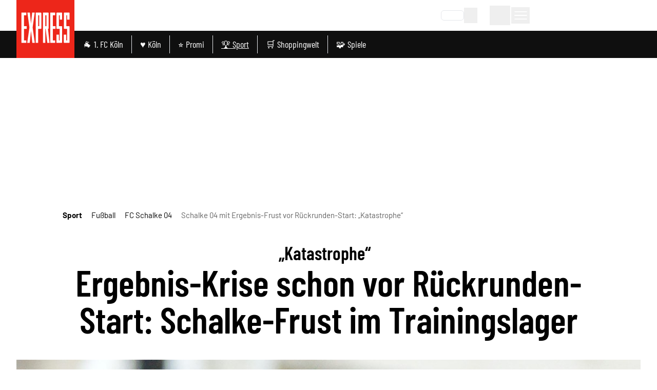

--- FILE ---
content_type: application/javascript
request_url: https://static.express.de/__assets/_nuxt/FUBUA6q1.js
body_size: 297
content:
import{r as S,l as i,w as I,n as N,z as P}from"./BKOO0nrA.js";function E(l,n){const e=S(),t=i(()=>e.value?.isBeginning??!0),a=i(()=>e.value?.isEnd??!1),u=i(()=>e.value?.activeIndex??0),r=i(()=>e.value?.realIndex??0),v=i(()=>e.value?.slides??[]),c=i(()=>e.value?.slidesPerViewDynamic()??0),o=i(()=>e.value?.progress??0),d=i(()=>e.value?.slides.length??0),f=(...s)=>{e.value&&(s.length===0?e.value.slideNext():e.value.slideNext(...s))},g=(...s)=>{e.value&&e.value.slideTo(...s)},w=(...s)=>{e.value&&(s.length===0?e.value.slideReset():e.value.slideReset(...s))},x=(...s)=>{e.value&&(s.length===0?e.value.slidePrev():e.value.slidePrev(...s))},h=()=>{!(l.value?.nodeName==="SWIPER-CONTAINER")&&e.value!==null&&!n&&console.warn('"useSwiper()" requires a ref and is tied to the %c`<swiper-container ref="swiperContainerRef"></swiper-container>` element.',"font-weight: bold;")},p=()=>{l.value&&n!==void 0&&(Object.assign(l.value,n),l.value?.initialize()),e.value=l?.value?.swiper};return I(e,()=>h()),N(()=>P(()=>p())),{instance:e,isBeginning:t,isEnd:a,activeIndex:u,realIndex:r,slides:v,slidesPerView:c,progress:o,getNumberOfSlides:d,next:f,prev:x,to:g,reset:w}}export{E as u};


--- FILE ---
content_type: application/javascript
request_url: https://static.express.de/__assets/_nuxt/_W9QzbwH.js
body_size: 11340
content:
import{aV as V,l as R,r as O,w as ne,aW as re,n as ae,p as oe,aJ as M}from"./BKOO0nrA.js";var q={};var K;function ie(){return K||(K=1,(function(x){(function(){var I=function(){this.init()};I.prototype={init:function(){var e=this||r;return e._counter=1e3,e._html5AudioPool=[],e.html5PoolSize=10,e._codecs={},e._howls=[],e._muted=!1,e._volume=1,e._canPlayEvent="canplaythrough",e._navigator=typeof window<"u"&&window.navigator?window.navigator:null,e.masterGain=null,e.noAudio=!1,e.usingWebAudio=!0,e.autoSuspend=!0,e.ctx=null,e.autoUnlock=!0,e._setup(),e},volume:function(e){var t=this||r;if(e=parseFloat(e),t.ctx||S(),typeof e<"u"&&e>=0&&e<=1){if(t._volume=e,t._muted)return t;t.usingWebAudio&&t.masterGain.gain.setValueAtTime(e,r.ctx.currentTime);for(var n=0;n<t._howls.length;n++)if(!t._howls[n]._webAudio)for(var a=t._howls[n]._getSoundIds(),u=0;u<a.length;u++){var s=t._howls[n]._soundById(a[u]);s&&s._node&&(s._node.volume=s._volume*e)}return t}return t._volume},mute:function(e){var t=this||r;t.ctx||S(),t._muted=e,t.usingWebAudio&&t.masterGain.gain.setValueAtTime(e?0:t._volume,r.ctx.currentTime);for(var n=0;n<t._howls.length;n++)if(!t._howls[n]._webAudio)for(var a=t._howls[n]._getSoundIds(),u=0;u<a.length;u++){var s=t._howls[n]._soundById(a[u]);s&&s._node&&(s._node.muted=e?!0:s._muted)}return t},stop:function(){for(var e=this||r,t=0;t<e._howls.length;t++)e._howls[t].stop();return e},unload:function(){for(var e=this||r,t=e._howls.length-1;t>=0;t--)e._howls[t].unload();return e.usingWebAudio&&e.ctx&&typeof e.ctx.close<"u"&&(e.ctx.close(),e.ctx=null,S()),e},codecs:function(e){return(this||r)._codecs[e.replace(/^x-/,"")]},_setup:function(){var e=this||r;if(e.state=e.ctx&&e.ctx.state||"suspended",e._autoSuspend(),!e.usingWebAudio)if(typeof Audio<"u")try{var t=new Audio;typeof t.oncanplaythrough>"u"&&(e._canPlayEvent="canplay")}catch{e.noAudio=!0}else e.noAudio=!0;try{var t=new Audio;t.muted&&(e.noAudio=!0)}catch{}return e.noAudio||e._setupCodecs(),e},_setupCodecs:function(){var e=this||r,t=null;try{t=typeof Audio<"u"?new Audio:null}catch{return e}if(!t||typeof t.canPlayType!="function")return e;var n=t.canPlayType("audio/mpeg;").replace(/^no$/,""),a=e._navigator?e._navigator.userAgent:"",u=a.match(/OPR\/(\d+)/g),s=u&&parseInt(u[0].split("/")[1],10)<33,o=a.indexOf("Safari")!==-1&&a.indexOf("Chrome")===-1,_=a.match(/Version\/(.*?) /),m=o&&_&&parseInt(_[1],10)<15;return e._codecs={mp3:!!(!s&&(n||t.canPlayType("audio/mp3;").replace(/^no$/,""))),mpeg:!!n,opus:!!t.canPlayType('audio/ogg; codecs="opus"').replace(/^no$/,""),ogg:!!t.canPlayType('audio/ogg; codecs="vorbis"').replace(/^no$/,""),oga:!!t.canPlayType('audio/ogg; codecs="vorbis"').replace(/^no$/,""),wav:!!(t.canPlayType('audio/wav; codecs="1"')||t.canPlayType("audio/wav")).replace(/^no$/,""),aac:!!t.canPlayType("audio/aac;").replace(/^no$/,""),caf:!!t.canPlayType("audio/x-caf;").replace(/^no$/,""),m4a:!!(t.canPlayType("audio/x-m4a;")||t.canPlayType("audio/m4a;")||t.canPlayType("audio/aac;")).replace(/^no$/,""),m4b:!!(t.canPlayType("audio/x-m4b;")||t.canPlayType("audio/m4b;")||t.canPlayType("audio/aac;")).replace(/^no$/,""),mp4:!!(t.canPlayType("audio/x-mp4;")||t.canPlayType("audio/mp4;")||t.canPlayType("audio/aac;")).replace(/^no$/,""),weba:!!(!m&&t.canPlayType('audio/webm; codecs="vorbis"').replace(/^no$/,"")),webm:!!(!m&&t.canPlayType('audio/webm; codecs="vorbis"').replace(/^no$/,"")),dolby:!!t.canPlayType('audio/mp4; codecs="ec-3"').replace(/^no$/,""),flac:!!(t.canPlayType("audio/x-flac;")||t.canPlayType("audio/flac;")).replace(/^no$/,"")},e},_unlockAudio:function(){var e=this||r;if(!(e._audioUnlocked||!e.ctx)){e._audioUnlocked=!1,e.autoUnlock=!1,!e._mobileUnloaded&&e.ctx.sampleRate!==44100&&(e._mobileUnloaded=!0,e.unload()),e._scratchBuffer=e.ctx.createBuffer(1,1,22050);var t=function(n){for(;e._html5AudioPool.length<e.html5PoolSize;)try{var a=new Audio;a._unlocked=!0,e._releaseHtml5Audio(a)}catch{e.noAudio=!0;break}for(var u=0;u<e._howls.length;u++)if(!e._howls[u]._webAudio)for(var s=e._howls[u]._getSoundIds(),o=0;o<s.length;o++){var _=e._howls[u]._soundById(s[o]);_&&_._node&&!_._node._unlocked&&(_._node._unlocked=!0,_._node.load())}e._autoResume();var m=e.ctx.createBufferSource();m.buffer=e._scratchBuffer,m.connect(e.ctx.destination),typeof m.start>"u"?m.noteOn(0):m.start(0),typeof e.ctx.resume=="function"&&e.ctx.resume(),m.onended=function(){m.disconnect(0),e._audioUnlocked=!0,document.removeEventListener("touchstart",t,!0),document.removeEventListener("touchend",t,!0),document.removeEventListener("click",t,!0),document.removeEventListener("keydown",t,!0);for(var T=0;T<e._howls.length;T++)e._howls[T]._emit("unlock")}};return document.addEventListener("touchstart",t,!0),document.addEventListener("touchend",t,!0),document.addEventListener("click",t,!0),document.addEventListener("keydown",t,!0),e}},_obtainHtml5Audio:function(){var e=this||r;if(e._html5AudioPool.length)return e._html5AudioPool.pop();var t=new Audio().play();return t&&typeof Promise<"u"&&(t instanceof Promise||typeof t.then=="function")&&t.catch(function(){console.warn("HTML5 Audio pool exhausted, returning potentially locked audio object.")}),new Audio},_releaseHtml5Audio:function(e){var t=this||r;return e._unlocked&&t._html5AudioPool.push(e),t},_autoSuspend:function(){var e=this;if(!(!e.autoSuspend||!e.ctx||typeof e.ctx.suspend>"u"||!r.usingWebAudio)){for(var t=0;t<e._howls.length;t++)if(e._howls[t]._webAudio){for(var n=0;n<e._howls[t]._sounds.length;n++)if(!e._howls[t]._sounds[n]._paused)return e}return e._suspendTimer&&clearTimeout(e._suspendTimer),e._suspendTimer=setTimeout(function(){if(e.autoSuspend){e._suspendTimer=null,e.state="suspending";var a=function(){e.state="suspended",e._resumeAfterSuspend&&(delete e._resumeAfterSuspend,e._autoResume())};e.ctx.suspend().then(a,a)}},3e4),e}},_autoResume:function(){var e=this;if(!(!e.ctx||typeof e.ctx.resume>"u"||!r.usingWebAudio))return e.state==="running"&&e.ctx.state!=="interrupted"&&e._suspendTimer?(clearTimeout(e._suspendTimer),e._suspendTimer=null):e.state==="suspended"||e.state==="running"&&e.ctx.state==="interrupted"?(e.ctx.resume().then(function(){e.state="running";for(var t=0;t<e._howls.length;t++)e._howls[t]._emit("resume")}),e._suspendTimer&&(clearTimeout(e._suspendTimer),e._suspendTimer=null)):e.state==="suspending"&&(e._resumeAfterSuspend=!0),e}};var r=new I,l=function(e){var t=this;if(!e.src||e.src.length===0){console.error("An array of source files must be passed with any new Howl.");return}t.init(e)};l.prototype={init:function(e){var t=this;return r.ctx||S(),t._autoplay=e.autoplay||!1,t._format=typeof e.format!="string"?e.format:[e.format],t._html5=e.html5||!1,t._muted=e.mute||!1,t._loop=e.loop||!1,t._pool=e.pool||5,t._preload=typeof e.preload=="boolean"||e.preload==="metadata"?e.preload:!0,t._rate=e.rate||1,t._sprite=e.sprite||{},t._src=typeof e.src!="string"?e.src:[e.src],t._volume=e.volume!==void 0?e.volume:1,t._xhr={method:e.xhr&&e.xhr.method?e.xhr.method:"GET",headers:e.xhr&&e.xhr.headers?e.xhr.headers:null,withCredentials:e.xhr&&e.xhr.withCredentials?e.xhr.withCredentials:!1},t._duration=0,t._state="unloaded",t._sounds=[],t._endTimers={},t._queue=[],t._playLock=!1,t._onend=e.onend?[{fn:e.onend}]:[],t._onfade=e.onfade?[{fn:e.onfade}]:[],t._onload=e.onload?[{fn:e.onload}]:[],t._onloaderror=e.onloaderror?[{fn:e.onloaderror}]:[],t._onplayerror=e.onplayerror?[{fn:e.onplayerror}]:[],t._onpause=e.onpause?[{fn:e.onpause}]:[],t._onplay=e.onplay?[{fn:e.onplay}]:[],t._onstop=e.onstop?[{fn:e.onstop}]:[],t._onmute=e.onmute?[{fn:e.onmute}]:[],t._onvolume=e.onvolume?[{fn:e.onvolume}]:[],t._onrate=e.onrate?[{fn:e.onrate}]:[],t._onseek=e.onseek?[{fn:e.onseek}]:[],t._onunlock=e.onunlock?[{fn:e.onunlock}]:[],t._onresume=[],t._webAudio=r.usingWebAudio&&!t._html5,typeof r.ctx<"u"&&r.ctx&&r.autoUnlock&&r._unlockAudio(),r._howls.push(t),t._autoplay&&t._queue.push({event:"play",action:function(){t.play()}}),t._preload&&t._preload!=="none"&&t.load(),t},load:function(){var e=this,t=null;if(r.noAudio){e._emit("loaderror",null,"No audio support.");return}typeof e._src=="string"&&(e._src=[e._src]);for(var n=0;n<e._src.length;n++){var a,u;if(e._format&&e._format[n])a=e._format[n];else{if(u=e._src[n],typeof u!="string"){e._emit("loaderror",null,"Non-string found in selected audio sources - ignoring.");continue}a=/^data:audio\/([^;,]+);/i.exec(u),a||(a=/\.([^.]+)$/.exec(u.split("?",1)[0])),a&&(a=a[1].toLowerCase())}if(a||console.warn('No file extension was found. Consider using the "format" property or specify an extension.'),a&&r.codecs(a)){t=e._src[n];break}}if(!t){e._emit("loaderror",null,"No codec support for selected audio sources.");return}return e._src=t,e._state="loading",window.location.protocol==="https:"&&t.slice(0,5)==="http:"&&(e._html5=!0,e._webAudio=!1),new i(e),e._webAudio&&d(e),e},play:function(e,t){var n=this,a=null;if(typeof e=="number")a=e,e=null;else{if(typeof e=="string"&&n._state==="loaded"&&!n._sprite[e])return null;if(typeof e>"u"&&(e="__default",!n._playLock)){for(var u=0,s=0;s<n._sounds.length;s++)n._sounds[s]._paused&&!n._sounds[s]._ended&&(u++,a=n._sounds[s]._id);u===1?e=null:a=null}}var o=a?n._soundById(a):n._inactiveSound();if(!o)return null;if(a&&!e&&(e=o._sprite||"__default"),n._state!=="loaded"){o._sprite=e,o._ended=!1;var _=o._id;return n._queue.push({event:"play",action:function(){n.play(_)}}),_}if(a&&!o._paused)return t||n._loadQueue("play"),o._id;n._webAudio&&r._autoResume();var m=Math.max(0,o._seek>0?o._seek:n._sprite[e][0]/1e3),T=Math.max(0,(n._sprite[e][0]+n._sprite[e][1])/1e3-m),c=T*1e3/Math.abs(o._rate),b=n._sprite[e][0]/1e3,k=(n._sprite[e][0]+n._sprite[e][1])/1e3;o._sprite=e,o._ended=!1;var P=function(){o._paused=!1,o._seek=m,o._start=b,o._stop=k,o._loop=!!(o._loop||n._sprite[e][2])};if(m>=k){n._ended(o);return}var A=o._node;if(n._webAudio){var Y=function(){n._playLock=!1,P(),n._refreshBuffer(o);var B=o._muted||n._muted?0:o._volume;A.gain.setValueAtTime(B,r.ctx.currentTime),o._playStart=r.ctx.currentTime,typeof A.bufferSource.start>"u"?o._loop?A.bufferSource.noteGrainOn(0,m,86400):A.bufferSource.noteGrainOn(0,m,T):o._loop?A.bufferSource.start(0,m,86400):A.bufferSource.start(0,m,T),c!==1/0&&(n._endTimers[o._id]=setTimeout(n._ended.bind(n,o),c)),t||setTimeout(function(){n._emit("play",o._id),n._loadQueue()},0)};r.state==="running"&&r.ctx.state!=="interrupted"?Y():(n._playLock=!0,n.once("resume",Y),n._clearTimer(o._id))}else{var Q=function(){A.currentTime=m,A.muted=o._muted||n._muted||r._muted||A.muted,A.volume=o._volume*r.volume(),A.playbackRate=o._rate;try{var B=A.play();if(B&&typeof Promise<"u"&&(B instanceof Promise||typeof B.then=="function")?(n._playLock=!0,P(),B.then(function(){n._playLock=!1,A._unlocked=!0,t?n._loadQueue():n._emit("play",o._id)}).catch(function(){n._playLock=!1,n._emit("playerror",o._id,"Playback was unable to start. This is most commonly an issue on mobile devices and Chrome where playback was not within a user interaction."),o._ended=!0,o._paused=!0})):t||(n._playLock=!1,P(),n._emit("play",o._id)),A.playbackRate=o._rate,A.paused){n._emit("playerror",o._id,"Playback was unable to start. This is most commonly an issue on mobile devices and Chrome where playback was not within a user interaction.");return}e!=="__default"||o._loop?n._endTimers[o._id]=setTimeout(n._ended.bind(n,o),c):(n._endTimers[o._id]=function(){n._ended(o),A.removeEventListener("ended",n._endTimers[o._id],!1)},A.addEventListener("ended",n._endTimers[o._id],!1))}catch(te){n._emit("playerror",o._id,te)}};A.src==="[data-uri]"&&(A.src=n._src,A.load());var ee=window&&window.ejecta||!A.readyState&&r._navigator.isCocoonJS;if(A.readyState>=3||ee)Q();else{n._playLock=!0,n._state="loading";var Z=function(){n._state="loaded",Q(),A.removeEventListener(r._canPlayEvent,Z,!1)};A.addEventListener(r._canPlayEvent,Z,!1),n._clearTimer(o._id)}}return o._id},pause:function(e){var t=this;if(t._state!=="loaded"||t._playLock)return t._queue.push({event:"pause",action:function(){t.pause(e)}}),t;for(var n=t._getSoundIds(e),a=0;a<n.length;a++){t._clearTimer(n[a]);var u=t._soundById(n[a]);if(u&&!u._paused&&(u._seek=t.seek(n[a]),u._rateSeek=0,u._paused=!0,t._stopFade(n[a]),u._node))if(t._webAudio){if(!u._node.bufferSource)continue;typeof u._node.bufferSource.stop>"u"?u._node.bufferSource.noteOff(0):u._node.bufferSource.stop(0),t._cleanBuffer(u._node)}else(!isNaN(u._node.duration)||u._node.duration===1/0)&&u._node.pause();arguments[1]||t._emit("pause",u?u._id:null)}return t},stop:function(e,t){var n=this;if(n._state!=="loaded"||n._playLock)return n._queue.push({event:"stop",action:function(){n.stop(e)}}),n;for(var a=n._getSoundIds(e),u=0;u<a.length;u++){n._clearTimer(a[u]);var s=n._soundById(a[u]);s&&(s._seek=s._start||0,s._rateSeek=0,s._paused=!0,s._ended=!0,n._stopFade(a[u]),s._node&&(n._webAudio?s._node.bufferSource&&(typeof s._node.bufferSource.stop>"u"?s._node.bufferSource.noteOff(0):s._node.bufferSource.stop(0),n._cleanBuffer(s._node)):(!isNaN(s._node.duration)||s._node.duration===1/0)&&(s._node.currentTime=s._start||0,s._node.pause(),s._node.duration===1/0&&n._clearSound(s._node))),t||n._emit("stop",s._id))}return n},mute:function(e,t){var n=this;if(n._state!=="loaded"||n._playLock)return n._queue.push({event:"mute",action:function(){n.mute(e,t)}}),n;if(typeof t>"u")if(typeof e=="boolean")n._muted=e;else return n._muted;for(var a=n._getSoundIds(t),u=0;u<a.length;u++){var s=n._soundById(a[u]);s&&(s._muted=e,s._interval&&n._stopFade(s._id),n._webAudio&&s._node?s._node.gain.setValueAtTime(e?0:s._volume,r.ctx.currentTime):s._node&&(s._node.muted=r._muted?!0:e),n._emit("mute",s._id))}return n},volume:function(){var e=this,t=arguments,n,a;if(t.length===0)return e._volume;if(t.length===1||t.length===2&&typeof t[1]>"u"){var u=e._getSoundIds(),s=u.indexOf(t[0]);s>=0?a=parseInt(t[0],10):n=parseFloat(t[0])}else t.length>=2&&(n=parseFloat(t[0]),a=parseInt(t[1],10));var o;if(typeof n<"u"&&n>=0&&n<=1){if(e._state!=="loaded"||e._playLock)return e._queue.push({event:"volume",action:function(){e.volume.apply(e,t)}}),e;typeof a>"u"&&(e._volume=n),a=e._getSoundIds(a);for(var _=0;_<a.length;_++)o=e._soundById(a[_]),o&&(o._volume=n,t[2]||e._stopFade(a[_]),e._webAudio&&o._node&&!o._muted?o._node.gain.setValueAtTime(n,r.ctx.currentTime):o._node&&!o._muted&&(o._node.volume=n*r.volume()),e._emit("volume",o._id))}else return o=a?e._soundById(a):e._sounds[0],o?o._volume:0;return e},fade:function(e,t,n,a){var u=this;if(u._state!=="loaded"||u._playLock)return u._queue.push({event:"fade",action:function(){u.fade(e,t,n,a)}}),u;e=Math.min(Math.max(0,parseFloat(e)),1),t=Math.min(Math.max(0,parseFloat(t)),1),n=parseFloat(n),u.volume(e,a);for(var s=u._getSoundIds(a),o=0;o<s.length;o++){var _=u._soundById(s[o]);if(_){if(a||u._stopFade(s[o]),u._webAudio&&!_._muted){var m=r.ctx.currentTime,T=m+n/1e3;_._volume=e,_._node.gain.setValueAtTime(e,m),_._node.gain.linearRampToValueAtTime(t,T)}u._startFadeInterval(_,e,t,n,s[o],typeof a>"u")}}return u},_startFadeInterval:function(e,t,n,a,u,s){var o=this,_=t,m=n-t,T=Math.abs(m/.01),c=Math.max(4,T>0?a/T:a),b=Date.now();e._fadeTo=n,e._interval=setInterval(function(){var k=(Date.now()-b)/a;b=Date.now(),_+=m*k,_=Math.round(_*100)/100,m<0?_=Math.max(n,_):_=Math.min(n,_),o._webAudio?e._volume=_:o.volume(_,e._id,!0),s&&(o._volume=_),(n<t&&_<=n||n>t&&_>=n)&&(clearInterval(e._interval),e._interval=null,e._fadeTo=null,o.volume(n,e._id),o._emit("fade",e._id))},c)},_stopFade:function(e){var t=this,n=t._soundById(e);return n&&n._interval&&(t._webAudio&&n._node.gain.cancelScheduledValues(r.ctx.currentTime),clearInterval(n._interval),n._interval=null,t.volume(n._fadeTo,e),n._fadeTo=null,t._emit("fade",e)),t},loop:function(){var e=this,t=arguments,n,a,u;if(t.length===0)return e._loop;if(t.length===1)if(typeof t[0]=="boolean")n=t[0],e._loop=n;else return u=e._soundById(parseInt(t[0],10)),u?u._loop:!1;else t.length===2&&(n=t[0],a=parseInt(t[1],10));for(var s=e._getSoundIds(a),o=0;o<s.length;o++)u=e._soundById(s[o]),u&&(u._loop=n,e._webAudio&&u._node&&u._node.bufferSource&&(u._node.bufferSource.loop=n,n&&(u._node.bufferSource.loopStart=u._start||0,u._node.bufferSource.loopEnd=u._stop,e.playing(s[o])&&(e.pause(s[o],!0),e.play(s[o],!0)))));return e},rate:function(){var e=this,t=arguments,n,a;if(t.length===0)a=e._sounds[0]._id;else if(t.length===1){var u=e._getSoundIds(),s=u.indexOf(t[0]);s>=0?a=parseInt(t[0],10):n=parseFloat(t[0])}else t.length===2&&(n=parseFloat(t[0]),a=parseInt(t[1],10));var o;if(typeof n=="number"){if(e._state!=="loaded"||e._playLock)return e._queue.push({event:"rate",action:function(){e.rate.apply(e,t)}}),e;typeof a>"u"&&(e._rate=n),a=e._getSoundIds(a);for(var _=0;_<a.length;_++)if(o=e._soundById(a[_]),o){e.playing(a[_])&&(o._rateSeek=e.seek(a[_]),o._playStart=e._webAudio?r.ctx.currentTime:o._playStart),o._rate=n,e._webAudio&&o._node&&o._node.bufferSource?o._node.bufferSource.playbackRate.setValueAtTime(n,r.ctx.currentTime):o._node&&(o._node.playbackRate=n);var m=e.seek(a[_]),T=(e._sprite[o._sprite][0]+e._sprite[o._sprite][1])/1e3-m,c=T*1e3/Math.abs(o._rate);(e._endTimers[a[_]]||!o._paused)&&(e._clearTimer(a[_]),e._endTimers[a[_]]=setTimeout(e._ended.bind(e,o),c)),e._emit("rate",o._id)}}else return o=e._soundById(a),o?o._rate:e._rate;return e},seek:function(){var e=this,t=arguments,n,a;if(t.length===0)e._sounds.length&&(a=e._sounds[0]._id);else if(t.length===1){var u=e._getSoundIds(),s=u.indexOf(t[0]);s>=0?a=parseInt(t[0],10):e._sounds.length&&(a=e._sounds[0]._id,n=parseFloat(t[0]))}else t.length===2&&(n=parseFloat(t[0]),a=parseInt(t[1],10));if(typeof a>"u")return 0;if(typeof n=="number"&&(e._state!=="loaded"||e._playLock))return e._queue.push({event:"seek",action:function(){e.seek.apply(e,t)}}),e;var o=e._soundById(a);if(o)if(typeof n=="number"&&n>=0){var _=e.playing(a);_&&e.pause(a,!0),o._seek=n,o._ended=!1,e._clearTimer(a),!e._webAudio&&o._node&&!isNaN(o._node.duration)&&(o._node.currentTime=n);var m=function(){_&&e.play(a,!0),e._emit("seek",a)};if(_&&!e._webAudio){var T=function(){e._playLock?setTimeout(T,0):m()};setTimeout(T,0)}else m()}else if(e._webAudio){var c=e.playing(a)?r.ctx.currentTime-o._playStart:0,b=o._rateSeek?o._rateSeek-o._seek:0;return o._seek+(b+c*Math.abs(o._rate))}else return o._node.currentTime;return e},playing:function(e){var t=this;if(typeof e=="number"){var n=t._soundById(e);return n?!n._paused:!1}for(var a=0;a<t._sounds.length;a++)if(!t._sounds[a]._paused)return!0;return!1},duration:function(e){var t=this,n=t._duration,a=t._soundById(e);return a&&(n=t._sprite[a._sprite][1]/1e3),n},state:function(){return this._state},unload:function(){for(var e=this,t=e._sounds,n=0;n<t.length;n++)t[n]._paused||e.stop(t[n]._id),e._webAudio||(e._clearSound(t[n]._node),t[n]._node.removeEventListener("error",t[n]._errorFn,!1),t[n]._node.removeEventListener(r._canPlayEvent,t[n]._loadFn,!1),t[n]._node.removeEventListener("ended",t[n]._endFn,!1),r._releaseHtml5Audio(t[n]._node)),delete t[n]._node,e._clearTimer(t[n]._id);var a=r._howls.indexOf(e);a>=0&&r._howls.splice(a,1);var u=!0;for(n=0;n<r._howls.length;n++)if(r._howls[n]._src===e._src||e._src.indexOf(r._howls[n]._src)>=0){u=!1;break}return p&&u&&delete p[e._src],r.noAudio=!1,e._state="unloaded",e._sounds=[],e=null,null},on:function(e,t,n,a){var u=this,s=u["_on"+e];return typeof t=="function"&&s.push(a?{id:n,fn:t,once:a}:{id:n,fn:t}),u},off:function(e,t,n){var a=this,u=a["_on"+e],s=0;if(typeof t=="number"&&(n=t,t=null),t||n)for(s=0;s<u.length;s++){var o=n===u[s].id;if(t===u[s].fn&&o||!t&&o){u.splice(s,1);break}}else if(e)a["_on"+e]=[];else{var _=Object.keys(a);for(s=0;s<_.length;s++)_[s].indexOf("_on")===0&&Array.isArray(a[_[s]])&&(a[_[s]]=[])}return a},once:function(e,t,n){var a=this;return a.on(e,t,n,1),a},_emit:function(e,t,n){for(var a=this,u=a["_on"+e],s=u.length-1;s>=0;s--)(!u[s].id||u[s].id===t||e==="load")&&(setTimeout((function(o){o.call(this,t,n)}).bind(a,u[s].fn),0),u[s].once&&a.off(e,u[s].fn,u[s].id));return a._loadQueue(e),a},_loadQueue:function(e){var t=this;if(t._queue.length>0){var n=t._queue[0];n.event===e&&(t._queue.shift(),t._loadQueue()),e||n.action()}return t},_ended:function(e){var t=this,n=e._sprite;if(!t._webAudio&&e._node&&!e._node.paused&&!e._node.ended&&e._node.currentTime<e._stop)return setTimeout(t._ended.bind(t,e),100),t;var a=!!(e._loop||t._sprite[n][2]);if(t._emit("end",e._id),!t._webAudio&&a&&t.stop(e._id,!0).play(e._id),t._webAudio&&a){t._emit("play",e._id),e._seek=e._start||0,e._rateSeek=0,e._playStart=r.ctx.currentTime;var u=(e._stop-e._start)*1e3/Math.abs(e._rate);t._endTimers[e._id]=setTimeout(t._ended.bind(t,e),u)}return t._webAudio&&!a&&(e._paused=!0,e._ended=!0,e._seek=e._start||0,e._rateSeek=0,t._clearTimer(e._id),t._cleanBuffer(e._node),r._autoSuspend()),!t._webAudio&&!a&&t.stop(e._id,!0),t},_clearTimer:function(e){var t=this;if(t._endTimers[e]){if(typeof t._endTimers[e]!="function")clearTimeout(t._endTimers[e]);else{var n=t._soundById(e);n&&n._node&&n._node.removeEventListener("ended",t._endTimers[e],!1)}delete t._endTimers[e]}return t},_soundById:function(e){for(var t=this,n=0;n<t._sounds.length;n++)if(e===t._sounds[n]._id)return t._sounds[n];return null},_inactiveSound:function(){var e=this;e._drain();for(var t=0;t<e._sounds.length;t++)if(e._sounds[t]._ended)return e._sounds[t].reset();return new i(e)},_drain:function(){var e=this,t=e._pool,n=0,a=0;if(!(e._sounds.length<t)){for(a=0;a<e._sounds.length;a++)e._sounds[a]._ended&&n++;for(a=e._sounds.length-1;a>=0;a--){if(n<=t)return;e._sounds[a]._ended&&(e._webAudio&&e._sounds[a]._node&&e._sounds[a]._node.disconnect(0),e._sounds.splice(a,1),n--)}}},_getSoundIds:function(e){var t=this;if(typeof e>"u"){for(var n=[],a=0;a<t._sounds.length;a++)n.push(t._sounds[a]._id);return n}else return[e]},_refreshBuffer:function(e){var t=this;return e._node.bufferSource=r.ctx.createBufferSource(),e._node.bufferSource.buffer=p[t._src],e._panner?e._node.bufferSource.connect(e._panner):e._node.bufferSource.connect(e._node),e._node.bufferSource.loop=e._loop,e._loop&&(e._node.bufferSource.loopStart=e._start||0,e._node.bufferSource.loopEnd=e._stop||0),e._node.bufferSource.playbackRate.setValueAtTime(e._rate,r.ctx.currentTime),t},_cleanBuffer:function(e){var t=this,n=r._navigator&&r._navigator.vendor.indexOf("Apple")>=0;if(!e.bufferSource)return t;if(r._scratchBuffer&&e.bufferSource&&(e.bufferSource.onended=null,e.bufferSource.disconnect(0),n))try{e.bufferSource.buffer=r._scratchBuffer}catch{}return e.bufferSource=null,t},_clearSound:function(e){var t=/MSIE |Trident\//.test(r._navigator&&r._navigator.userAgent);t||(e.src="[data-uri]")}};var i=function(e){this._parent=e,this.init()};i.prototype={init:function(){var e=this,t=e._parent;return e._muted=t._muted,e._loop=t._loop,e._volume=t._volume,e._rate=t._rate,e._seek=0,e._paused=!0,e._ended=!0,e._sprite="__default",e._id=++r._counter,t._sounds.push(e),e.create(),e},create:function(){var e=this,t=e._parent,n=r._muted||e._muted||e._parent._muted?0:e._volume;return t._webAudio?(e._node=typeof r.ctx.createGain>"u"?r.ctx.createGainNode():r.ctx.createGain(),e._node.gain.setValueAtTime(n,r.ctx.currentTime),e._node.paused=!0,e._node.connect(r.masterGain)):r.noAudio||(e._node=r._obtainHtml5Audio(),e._errorFn=e._errorListener.bind(e),e._node.addEventListener("error",e._errorFn,!1),e._loadFn=e._loadListener.bind(e),e._node.addEventListener(r._canPlayEvent,e._loadFn,!1),e._endFn=e._endListener.bind(e),e._node.addEventListener("ended",e._endFn,!1),e._node.src=t._src,e._node.preload=t._preload===!0?"auto":t._preload,e._node.volume=n*r.volume(),e._node.load()),e},reset:function(){var e=this,t=e._parent;return e._muted=t._muted,e._loop=t._loop,e._volume=t._volume,e._rate=t._rate,e._seek=0,e._rateSeek=0,e._paused=!0,e._ended=!0,e._sprite="__default",e._id=++r._counter,e},_errorListener:function(){var e=this;e._parent._emit("loaderror",e._id,e._node.error?e._node.error.code:0),e._node.removeEventListener("error",e._errorFn,!1)},_loadListener:function(){var e=this,t=e._parent;t._duration=Math.ceil(e._node.duration*10)/10,Object.keys(t._sprite).length===0&&(t._sprite={__default:[0,t._duration*1e3]}),t._state!=="loaded"&&(t._state="loaded",t._emit("load"),t._loadQueue()),e._node.removeEventListener(r._canPlayEvent,e._loadFn,!1)},_endListener:function(){var e=this,t=e._parent;t._duration===1/0&&(t._duration=Math.ceil(e._node.duration*10)/10,t._sprite.__default[1]===1/0&&(t._sprite.__default[1]=t._duration*1e3),t._ended(e)),e._node.removeEventListener("ended",e._endFn,!1)}};var p={},d=function(e){var t=e._src;if(p[t]){e._duration=p[t].duration,f(e);return}if(/^data:[^;]+;base64,/.test(t)){for(var n=atob(t.split(",")[1]),a=new Uint8Array(n.length),u=0;u<n.length;++u)a[u]=n.charCodeAt(u);v(a.buffer,e)}else{var s=new XMLHttpRequest;s.open(e._xhr.method,t,!0),s.withCredentials=e._xhr.withCredentials,s.responseType="arraybuffer",e._xhr.headers&&Object.keys(e._xhr.headers).forEach(function(o){s.setRequestHeader(o,e._xhr.headers[o])}),s.onload=function(){var o=(s.status+"")[0];if(o!=="0"&&o!=="2"&&o!=="3"){e._emit("loaderror",null,"Failed loading audio file with status: "+s.status+".");return}v(s.response,e)},s.onerror=function(){e._webAudio&&(e._html5=!0,e._webAudio=!1,e._sounds=[],delete p[t],e.load())},h(s)}},h=function(e){try{e.send()}catch{e.onerror()}},v=function(e,t){var n=function(){t._emit("loaderror",null,"Decoding audio data failed.")},a=function(u){u&&t._sounds.length>0?(p[t._src]=u,f(t,u)):n()};typeof Promise<"u"&&r.ctx.decodeAudioData.length===1?r.ctx.decodeAudioData(e).then(a).catch(n):r.ctx.decodeAudioData(e,a,n)},f=function(e,t){t&&!e._duration&&(e._duration=t.duration),Object.keys(e._sprite).length===0&&(e._sprite={__default:[0,e._duration*1e3]}),e._state!=="loaded"&&(e._state="loaded",e._emit("load"),e._loadQueue())},S=function(){if(r.usingWebAudio){try{typeof AudioContext<"u"?r.ctx=new AudioContext:typeof webkitAudioContext<"u"?r.ctx=new webkitAudioContext:r.usingWebAudio=!1}catch{r.usingWebAudio=!1}r.ctx||(r.usingWebAudio=!1);var e=/iP(hone|od|ad)/.test(r._navigator&&r._navigator.platform),t=r._navigator&&r._navigator.appVersion.match(/OS (\d+)_(\d+)_?(\d+)?/),n=t?parseInt(t[1],10):null;if(e&&n&&n<9){var a=/safari/.test(r._navigator&&r._navigator.userAgent.toLowerCase());r._navigator&&!a&&(r.usingWebAudio=!1)}r.usingWebAudio&&(r.masterGain=typeof r.ctx.createGain>"u"?r.ctx.createGainNode():r.ctx.createGain(),r.masterGain.gain.setValueAtTime(r._muted?0:r._volume,r.ctx.currentTime),r.masterGain.connect(r.ctx.destination)),r._setup()}};x.Howler=r,x.Howl=l,typeof V<"u"?(V.HowlerGlobal=I,V.Howler=r,V.Howl=l,V.Sound=i):typeof window<"u"&&(window.HowlerGlobal=I,window.Howler=r,window.Howl=l,window.Sound=i)})();(function(){HowlerGlobal.prototype._pos=[0,0,0],HowlerGlobal.prototype._orientation=[0,0,-1,0,1,0],HowlerGlobal.prototype.stereo=function(r){var l=this;if(!l.ctx||!l.ctx.listener)return l;for(var i=l._howls.length-1;i>=0;i--)l._howls[i].stereo(r);return l},HowlerGlobal.prototype.pos=function(r,l,i){var p=this;if(!p.ctx||!p.ctx.listener)return p;if(l=typeof l!="number"?p._pos[1]:l,i=typeof i!="number"?p._pos[2]:i,typeof r=="number")p._pos=[r,l,i],typeof p.ctx.listener.positionX<"u"?(p.ctx.listener.positionX.setTargetAtTime(p._pos[0],Howler.ctx.currentTime,.1),p.ctx.listener.positionY.setTargetAtTime(p._pos[1],Howler.ctx.currentTime,.1),p.ctx.listener.positionZ.setTargetAtTime(p._pos[2],Howler.ctx.currentTime,.1)):p.ctx.listener.setPosition(p._pos[0],p._pos[1],p._pos[2]);else return p._pos;return p},HowlerGlobal.prototype.orientation=function(r,l,i,p,d,h){var v=this;if(!v.ctx||!v.ctx.listener)return v;var f=v._orientation;if(l=typeof l!="number"?f[1]:l,i=typeof i!="number"?f[2]:i,p=typeof p!="number"?f[3]:p,d=typeof d!="number"?f[4]:d,h=typeof h!="number"?f[5]:h,typeof r=="number")v._orientation=[r,l,i,p,d,h],typeof v.ctx.listener.forwardX<"u"?(v.ctx.listener.forwardX.setTargetAtTime(r,Howler.ctx.currentTime,.1),v.ctx.listener.forwardY.setTargetAtTime(l,Howler.ctx.currentTime,.1),v.ctx.listener.forwardZ.setTargetAtTime(i,Howler.ctx.currentTime,.1),v.ctx.listener.upX.setTargetAtTime(p,Howler.ctx.currentTime,.1),v.ctx.listener.upY.setTargetAtTime(d,Howler.ctx.currentTime,.1),v.ctx.listener.upZ.setTargetAtTime(h,Howler.ctx.currentTime,.1)):v.ctx.listener.setOrientation(r,l,i,p,d,h);else return f;return v},Howl.prototype.init=(function(r){return function(l){var i=this;return i._orientation=l.orientation||[1,0,0],i._stereo=l.stereo||null,i._pos=l.pos||null,i._pannerAttr={coneInnerAngle:typeof l.coneInnerAngle<"u"?l.coneInnerAngle:360,coneOuterAngle:typeof l.coneOuterAngle<"u"?l.coneOuterAngle:360,coneOuterGain:typeof l.coneOuterGain<"u"?l.coneOuterGain:0,distanceModel:typeof l.distanceModel<"u"?l.distanceModel:"inverse",maxDistance:typeof l.maxDistance<"u"?l.maxDistance:1e4,panningModel:typeof l.panningModel<"u"?l.panningModel:"HRTF",refDistance:typeof l.refDistance<"u"?l.refDistance:1,rolloffFactor:typeof l.rolloffFactor<"u"?l.rolloffFactor:1},i._onstereo=l.onstereo?[{fn:l.onstereo}]:[],i._onpos=l.onpos?[{fn:l.onpos}]:[],i._onorientation=l.onorientation?[{fn:l.onorientation}]:[],r.call(this,l)}})(Howl.prototype.init),Howl.prototype.stereo=function(r,l){var i=this;if(!i._webAudio)return i;if(i._state!=="loaded")return i._queue.push({event:"stereo",action:function(){i.stereo(r,l)}}),i;var p=typeof Howler.ctx.createStereoPanner>"u"?"spatial":"stereo";if(typeof l>"u")if(typeof r=="number")i._stereo=r,i._pos=[r,0,0];else return i._stereo;for(var d=i._getSoundIds(l),h=0;h<d.length;h++){var v=i._soundById(d[h]);if(v)if(typeof r=="number")v._stereo=r,v._pos=[r,0,0],v._node&&(v._pannerAttr.panningModel="equalpower",(!v._panner||!v._panner.pan)&&I(v,p),p==="spatial"?typeof v._panner.positionX<"u"?(v._panner.positionX.setValueAtTime(r,Howler.ctx.currentTime),v._panner.positionY.setValueAtTime(0,Howler.ctx.currentTime),v._panner.positionZ.setValueAtTime(0,Howler.ctx.currentTime)):v._panner.setPosition(r,0,0):v._panner.pan.setValueAtTime(r,Howler.ctx.currentTime)),i._emit("stereo",v._id);else return v._stereo}return i},Howl.prototype.pos=function(r,l,i,p){var d=this;if(!d._webAudio)return d;if(d._state!=="loaded")return d._queue.push({event:"pos",action:function(){d.pos(r,l,i,p)}}),d;if(l=typeof l!="number"?0:l,i=typeof i!="number"?-.5:i,typeof p>"u")if(typeof r=="number")d._pos=[r,l,i];else return d._pos;for(var h=d._getSoundIds(p),v=0;v<h.length;v++){var f=d._soundById(h[v]);if(f)if(typeof r=="number")f._pos=[r,l,i],f._node&&((!f._panner||f._panner.pan)&&I(f,"spatial"),typeof f._panner.positionX<"u"?(f._panner.positionX.setValueAtTime(r,Howler.ctx.currentTime),f._panner.positionY.setValueAtTime(l,Howler.ctx.currentTime),f._panner.positionZ.setValueAtTime(i,Howler.ctx.currentTime)):f._panner.setPosition(r,l,i)),d._emit("pos",f._id);else return f._pos}return d},Howl.prototype.orientation=function(r,l,i,p){var d=this;if(!d._webAudio)return d;if(d._state!=="loaded")return d._queue.push({event:"orientation",action:function(){d.orientation(r,l,i,p)}}),d;if(l=typeof l!="number"?d._orientation[1]:l,i=typeof i!="number"?d._orientation[2]:i,typeof p>"u")if(typeof r=="number")d._orientation=[r,l,i];else return d._orientation;for(var h=d._getSoundIds(p),v=0;v<h.length;v++){var f=d._soundById(h[v]);if(f)if(typeof r=="number")f._orientation=[r,l,i],f._node&&(f._panner||(f._pos||(f._pos=d._pos||[0,0,-.5]),I(f,"spatial")),typeof f._panner.orientationX<"u"?(f._panner.orientationX.setValueAtTime(r,Howler.ctx.currentTime),f._panner.orientationY.setValueAtTime(l,Howler.ctx.currentTime),f._panner.orientationZ.setValueAtTime(i,Howler.ctx.currentTime)):f._panner.setOrientation(r,l,i)),d._emit("orientation",f._id);else return f._orientation}return d},Howl.prototype.pannerAttr=function(){var r=this,l=arguments,i,p,d;if(!r._webAudio)return r;if(l.length===0)return r._pannerAttr;if(l.length===1)if(typeof l[0]=="object")i=l[0],typeof p>"u"&&(i.pannerAttr||(i.pannerAttr={coneInnerAngle:i.coneInnerAngle,coneOuterAngle:i.coneOuterAngle,coneOuterGain:i.coneOuterGain,distanceModel:i.distanceModel,maxDistance:i.maxDistance,refDistance:i.refDistance,rolloffFactor:i.rolloffFactor,panningModel:i.panningModel}),r._pannerAttr={coneInnerAngle:typeof i.pannerAttr.coneInnerAngle<"u"?i.pannerAttr.coneInnerAngle:r._coneInnerAngle,coneOuterAngle:typeof i.pannerAttr.coneOuterAngle<"u"?i.pannerAttr.coneOuterAngle:r._coneOuterAngle,coneOuterGain:typeof i.pannerAttr.coneOuterGain<"u"?i.pannerAttr.coneOuterGain:r._coneOuterGain,distanceModel:typeof i.pannerAttr.distanceModel<"u"?i.pannerAttr.distanceModel:r._distanceModel,maxDistance:typeof i.pannerAttr.maxDistance<"u"?i.pannerAttr.maxDistance:r._maxDistance,refDistance:typeof i.pannerAttr.refDistance<"u"?i.pannerAttr.refDistance:r._refDistance,rolloffFactor:typeof i.pannerAttr.rolloffFactor<"u"?i.pannerAttr.rolloffFactor:r._rolloffFactor,panningModel:typeof i.pannerAttr.panningModel<"u"?i.pannerAttr.panningModel:r._panningModel});else return d=r._soundById(parseInt(l[0],10)),d?d._pannerAttr:r._pannerAttr;else l.length===2&&(i=l[0],p=parseInt(l[1],10));for(var h=r._getSoundIds(p),v=0;v<h.length;v++)if(d=r._soundById(h[v]),d){var f=d._pannerAttr;f={coneInnerAngle:typeof i.coneInnerAngle<"u"?i.coneInnerAngle:f.coneInnerAngle,coneOuterAngle:typeof i.coneOuterAngle<"u"?i.coneOuterAngle:f.coneOuterAngle,coneOuterGain:typeof i.coneOuterGain<"u"?i.coneOuterGain:f.coneOuterGain,distanceModel:typeof i.distanceModel<"u"?i.distanceModel:f.distanceModel,maxDistance:typeof i.maxDistance<"u"?i.maxDistance:f.maxDistance,refDistance:typeof i.refDistance<"u"?i.refDistance:f.refDistance,rolloffFactor:typeof i.rolloffFactor<"u"?i.rolloffFactor:f.rolloffFactor,panningModel:typeof i.panningModel<"u"?i.panningModel:f.panningModel};var S=d._panner;S||(d._pos||(d._pos=r._pos||[0,0,-.5]),I(d,"spatial"),S=d._panner),S.coneInnerAngle=f.coneInnerAngle,S.coneOuterAngle=f.coneOuterAngle,S.coneOuterGain=f.coneOuterGain,S.distanceModel=f.distanceModel,S.maxDistance=f.maxDistance,S.refDistance=f.refDistance,S.rolloffFactor=f.rolloffFactor,S.panningModel=f.panningModel}return r},Sound.prototype.init=(function(r){return function(){var l=this,i=l._parent;l._orientation=i._orientation,l._stereo=i._stereo,l._pos=i._pos,l._pannerAttr=i._pannerAttr,r.call(this),l._stereo?i.stereo(l._stereo):l._pos&&i.pos(l._pos[0],l._pos[1],l._pos[2],l._id)}})(Sound.prototype.init),Sound.prototype.reset=(function(r){return function(){var l=this,i=l._parent;return l._orientation=i._orientation,l._stereo=i._stereo,l._pos=i._pos,l._pannerAttr=i._pannerAttr,l._stereo?i.stereo(l._stereo):l._pos?i.pos(l._pos[0],l._pos[1],l._pos[2],l._id):l._panner&&(l._panner.disconnect(0),l._panner=void 0,i._refreshBuffer(l)),r.call(this)}})(Sound.prototype.reset);var I=function(r,l){l=l||"spatial",l==="spatial"?(r._panner=Howler.ctx.createPanner(),r._panner.coneInnerAngle=r._pannerAttr.coneInnerAngle,r._panner.coneOuterAngle=r._pannerAttr.coneOuterAngle,r._panner.coneOuterGain=r._pannerAttr.coneOuterGain,r._panner.distanceModel=r._pannerAttr.distanceModel,r._panner.maxDistance=r._pannerAttr.maxDistance,r._panner.refDistance=r._pannerAttr.refDistance,r._panner.rolloffFactor=r._pannerAttr.rolloffFactor,r._panner.panningModel=r._pannerAttr.panningModel,typeof r._panner.positionX<"u"?(r._panner.positionX.setValueAtTime(r._pos[0],Howler.ctx.currentTime),r._panner.positionY.setValueAtTime(r._pos[1],Howler.ctx.currentTime),r._panner.positionZ.setValueAtTime(r._pos[2],Howler.ctx.currentTime)):r._panner.setPosition(r._pos[0],r._pos[1],r._pos[2]),typeof r._panner.orientationX<"u"?(r._panner.orientationX.setValueAtTime(r._orientation[0],Howler.ctx.currentTime),r._panner.orientationY.setValueAtTime(r._orientation[1],Howler.ctx.currentTime),r._panner.orientationZ.setValueAtTime(r._orientation[2],Howler.ctx.currentTime)):r._panner.setOrientation(r._orientation[0],r._orientation[1],r._orientation[2])):(r._panner=Howler.ctx.createStereoPanner(),r._panner.pan.setValueAtTime(r._stereo,Howler.ctx.currentTime)),r._panner.connect(r._node),r._paused||r._parent.pause(r._id,!0).play(r._id,!0)}})()})(q)),q}var le=ie();const ue=""+new URL("radio_koeln.6fO48LSJ.png",import.meta.url).href;var se=(x=>(x.KOELN="KOELN",x))(se||{}),j=(x=>(x.KOELN="https://stream.lokalradio.nrw/4459nnx",x))(j||{}),U=(x=>(x.KOELN="https://api-prod.nrwlokalradios.com/playlist/current?station=24",x))(U||{}),z=(x=>(x.KOELN="radio_koeln",x))(z||{});const fe={KOELN:ue},H=O(null),C=O(null),J=()=>{const{updateCurrentAudio:x,onPlay:I,currentAudio:r,toggleMute:l,play:i,muted:p,paused:d}=_e(),h=R(()=>H.value?{url:j[H.value],trackInfo:U[H.value],coverImage:z[H.value]}:null),v=async e=>{if(h.value){p.value&&l(!1),d.value&&i();return}if(H.value=e,!h.value?.url)return;const t={src:h.value?.url,id:Date.now(),title:"",subtitle:"",coverImage:fe[H.value],duration:0,isStream:!0};I(t,!0);const{info:n}=await f(h.value?.trackInfo);S(n,h.value?.trackInfo)},f=async e=>{const t=await $fetch(e),n={title:t.title,subtitle:t.artist};return x(n),{info:t}},S=(e,t)=>{const n=new Date().getTime(),u=new Date(e.timeend_iso).getTime()-n,s=u<-5e3;C.value=re(async()=>{await f(t)},s?6e4:u)};return ne(r,()=>{C.value&&!r.value?.isStream&&(clearInterval(C.value),H.value=null)}),{startRadioStream:v,interval:C,currentRadioStreamId:H}},F=O(!1),$=O(!1),X=O(!1),y=O(null),w=O([]),L=O(!1),E=O(!1),D=O(!1);let g=null;const N=O(.5),G=O(!1),W="audioplaylist";function _e(){if(w.value.length===0){const c=localStorage.getItem(W);c&&(w.value=JSON.parse(c))}const x=(c,b)=>{F.value||M({eventName:"trackSessionStart",mediaObject:c}),!D.value&&(y.value===null&&(y.value=0),c?(h(c,!b,b),l(c.src)):w.value.length>0&&l(w.value[y.value].src))},I=()=>{$.value=!0},r=()=>{X.value=!0},l=c=>{g&&(g.stop(),g.unload(),g=null),D.value=!0,F.value=!0,$.value=!1,X.value=!1,g=new le.Howl({src:[c],format:"mpeg",html5:!0,volume:N.value,onload:()=>{g.play()},onloaderror:()=>{F.value=!1,L.value=!1,E.value=!1,D.value=!1,M({eventName:"trackError",errorId:"loadError"})},onplay:()=>{D.value=!1,L.value=!1,E.value=!1,M({eventName:"trackPlay"})},onPlayError:()=>{F.value=!1,L.value=!1,E.value=!1,D.value=!1,M({eventName:"trackError",errorId:"playError"})},onpause:()=>{L.value=!0,M({eventName:"trackPause"})},onend:()=>{M({eventName:"trackComplete"}),y.value!==null&&w.value[y.value+1]?(S(),v(w.value)):(n.value=0,L.value=!0,M({eventName:"trackSessionEnd"}))}})},i=()=>{g.pause()},p=()=>{t.value?(L.value=!1,g.play()):x()},d=()=>{F.value=!1,$.value=!1,L.value=!1,w.value=w.value.slice(y.value||0,w.value.length).filter(c=>!c.isStream),v(w.value),y.value=null,g&&(g.stop(),g.unload(),g=null)},h=(c,b=!1,k=!1,P=!1)=>{b&&w.value.length>0&&y.value!==null&&!k?(w.value.splice(y.value+1,0,c),y.value++):w.value.length>0&&y.value!==null&&k?w.value.splice(y.value,0,c):w.value.push(c),P&&v(w.value)},v=c=>{if(y.value!==null){const b=c.slice(y.value+1,c.length);localStorage.setItem(W,JSON.stringify(b))}else localStorage.setItem(W,JSON.stringify(c))},f=()=>{if(y.value!==null&&y.value!==0&&w.value[y.value-1]){E.value=!0,y.value--,l(w.value[y.value].src),E.value=!1,T(G.value);const{interval:c}=J();c.value&&clearInterval(c.value)}},S=()=>{if(y.value!==null&&w.value[y.value+1]){F.value=!0,n.value=0,E.value=!0,y.value++,l(w.value[y.value].src),E.value=!1,T(G.value);const{interval:c}=J();c.value&&clearInterval(c.value)}},e=c=>{const b=g.seek(),k=b+c;b===0&&k<0?g.seek(t.value.duration+c):k<0?g.seek(0):k>t.value.duration?g.seek(t.value.duration):g.seek(k),n.value=Math.floor(g.seek())},t=R(()=>y.value!==null?w.value[y.value]:null),n=O(0);let a;ae(()=>{a=window.setInterval(()=>{if(E.value){n.value=0;return}g&&g.playing()&&(n.value=Math.floor(g.seek()),M({eventName:"updatePlayhead",playHead:t.value?.isStream?Math.floor((new Date-new Date().setHours(0,0,0,0))/1e3):n.value}))},1e3)});const u=R(()=>{const c=n.value,b=Math.floor(c/3600),k=Math.floor(c%3600/60),P=Math.floor(c%60);return`${b.toString().padStart(2,"0")}:${k.toString().padStart(2,"0")}:${P.toString().padStart(2,"0")}`}),s=R(()=>{if(!t.value)return"00:00:00";const c=t.value.duration-n.value,b=Math.floor(c/3600),k=Math.floor(c%3600/60),P=Math.floor(c%60);return`-${b.toString().padStart(2,"0")}:${k.toString().padStart(2,"0")}:${P.toString().padStart(2,"0")}`}),o=R(()=>{if(!t.value)return"-:-:-";if(t.value.isStream)return"Live •";const c=Math.floor(t.value.duration/3600),b=Math.floor(t.value.duration%3600/60),k=Math.floor(t.value.duration%60);return`${c.toString().padStart(2,"0")}:${b.toString().padStart(2,"0")}:${k.toString().padStart(2,"0")}`});oe(()=>{clearInterval(a)});const _=c=>{w.value[y.value||0]={...w.value[y.value||0],...c}},m=c=>{g.volume(c),N.value=c,G.value=c<=0},T=c=>{g&&N.value!==0&&(G.value=c,G.value?g.volume(0):g.volume(N.value))};return{onPlay:x,activePlaying:F,showloadingAudioPlayer:I,loadingAudio:$,playlist:w,currentAudio:t,paused:L,pause:i,play:p,hasError:X,showHasError:r,exitAudioPlayer:d,seekTo:e,currentSec:n,currentSecString:u,timeLeftString:s,totalTimeString:o,prev:f,next:S,addToPlaylist:h,loading:D,updateCurrentAudio:_,updateVolume:m,currentVolume:N,muted:G,toggleMute:T,savePlaylistToLocalStorage:v,activeIndex:y}}export{se as R,J as a,_e as u};


--- FILE ---
content_type: application/javascript
request_url: https://static.express.de/__assets/_nuxt/ORXsM7R7.js
body_size: 720
content:
import{f as _,k as h,I as x,U as f,l as i,P as k,c as s,o,q as c,b as v,t,y as z,D as b,a9 as j,J as w,_ as C}from"./BKOO0nrA.js";import{u as I}from"./_W9QzbwH.js";const A=["integration-id","playlist-id"],E=_({__name:"GlomexEmbed",props:{item:{},isInHead:{type:Boolean}},setup(m){const{isFlutterApp:r}=h(),l=m,{isMobile:p,isDesktop:u}=x(),{isExpress:a}=f(),n=i(()=>{if(r&&a.value)return"40599z17miiswkim";switch(l.item.content?.glomex?.params?.playerType){case"single":return a.value&&l.isInHead?!document.referrer&&p?"40599z17miiswkim":"4059a117lsuh8cz9":"2zh3y5k2d2j6eztd5o";case"carousel":return"40599w1hllz4u5kt";case"vertical":return"40599w1hloyjszy6";case"startseite_oben":return"4059a11tm8edorqa";default:return a.value?"4059a117lsuh8cz9":"2zh3y5k2d2j6eztd5o"}}),{activePlaying:d}=I(),g=i(()=>d.value?"!bottom-[40px]":"");{const e=document.createElement("script");e.type="text/javascript",e.id="glomex",e.src="https://player.glomex.com/integration/1/glomex-integration.js",e.async=!0,e.type="module",document.head.appendChild(e),k({link:[{rel:"preload",as:"style",href:`https://player-integration.mes.glomex.cloud/integration/${n.value}/variant.css`,onload:"this.onload=null;this.rel='stylesheet'",key:"glomex"+n.value}],noscript:[{innerHTML:`<link rel="stylesheet" href="https://player-integration.mes.glomex.cloud/integration/${n.value}/variant.css">`}]})}return(e,H)=>{const y=j;return o(),s(w,null,[(e.item.content?.glomex?.params?.playerType==="single"||!e.item.content?.glomex?.params?.playerType)&&t(a)&&!t(u)?(o(),s("div",{key:0,id:"sidebar-dock-target",class:z(`${t(r)?"dock-container-placement-flutter":"dock-container-placement"} ${t(g)}`)},null,2)):c("",!0),v(y,null,{default:b(()=>[e.item.content?.glomex?.params?.id?(o(),s("glomex-integration",{key:0,class:"glomex-integration","integration-id":t(n),"playlist-id":e.item.content?.glomex?.params?.id},null,8,A)):c("",!0)]),_:1})],64)}}}),$=C(E,[["__scopeId","data-v-4ab6fcea"]]);export{$ as _};


--- FILE ---
content_type: application/javascript
request_url: https://static.express.de/__assets/_nuxt/DdBknWXl.js
body_size: 872
content:
import{f as x,O as g,R as b,r as A,bK as w,c as v,q as y,t as e,o as k,a as s,b as o,aA as C,D as E,a0 as O,ae as P,cf as I,cg as R,_ as U}from"./BKOO0nrA.js";import{_ as $}from"./BX3aya-3.js";const N=["data-teaser-id","data-teaser-type"],V={class:"flex relative w-full @container items-center"},j={class:"w-[140px] md:w-[220px] cut-off--right self-stretch"},z={class:"flex flex-col justify-center z-10"},B={class:"self-start mx-3 mt-2 py-1 px-6 text-white bg-primary dark:bg-lightblue font-serif font-bold text-xs md:text-sm"},S=x({__name:"ArticleEmbeddedArticle",props:{item:{},index:{}},async setup(l){let a,r;const c=l,{data:t}=([a,r]=g(()=>b(`articles/${c.item.content?.["embedded-article"]?.params?.documentId}/teaser`)),a=await a,r(),a),n=A(null),{width:d,height:m}=w(n);return(p,i)=>{const f=C,_=$,u=P;return e(t)?(k(),v("article",{key:0,class:"flex flex-col","data-content-article":"","data-teaser-id":e(t).documentId,"data-teaser-type":e(t).contentRestriction,onClickCapture:i[1]||(i[1]=h=>e(R)(e(t)?.targetPathOrUrl||"unknown"))},[s("div",{ref_key:"embeddedArticleTeaserRef",ref:n,class:"flex items-center justify-center relative",onClickCapture:i[0]||(i[0]=h=>e(I)(e(t).contentRestriction,e(t).documentId,e(t)?.targetPathOrUrl,e(t)?.title||"",e(d)+"x"+e(m),0))},[s("div",V,[s("div",j,[o(f,{"image-object":e(t).img,"override-img-sizes":"xs:400px sm:600px","is-podcast":e(t).isPodcast,"is-video-article":e(t).isVideoArticle,"target-path-or-url":e(t).targetPathOrUrl,"black-gradient":!1,"full-height":!0},null,8,["image-object","is-podcast","is-video-article","target-path-or-url"])]),o(u,{to:e(t).targetPathOrUrl,target:e(t)?.openInNewWindow?"_blank":"_self",rel:e(t)?.nofollow?"nofollow":null,class:"w-2/3 md:w-[60%]"},{default:E(()=>[s("div",z,[o(_,{class:"dm-articleheadline--embedded",title:e(t).title,"title-classes":"w-11/12","sub-title":e(t).titlePrefix,"target-path-or-url":e(t).targetPathOrUrl,"is-sold-content":e(t).isSoldContent,"is-opinion":e(t).isOpinion,"content-restriction":e(t).contentRestriction,"font-size":"small"},null,8,["title","sub-title","target-path-or-url","is-sold-content","is-opinion","content-restriction"]),s("span",B,O(p.$t("read_now")),1)])]),_:1},8,["to","target","rel"])])],544)],40,N)):y("",!0)}}}),W=U(S,[["__scopeId","data-v-0cf5ad5a"]]);export{W as default};


--- FILE ---
content_type: application/javascript
request_url: https://static.express.de/__assets/_nuxt/BX3aya-3.js
body_size: 522
content:
import{f as u,l as r,c as s,o as t,a,q as i,y as l,a0 as n,t as m,C as y,ag as p,b9 as x}from"./BKOO0nrA.js";const S={class:"dm-articleheadline relative"},g={class:"mt-auto"},b={key:0,class:"font-medium px-2 font-serif py-1 text-white mt-auto flex gap-2 h-[32px]"},B=u({__name:"ArticleHeadline",props:{title:{type:String,default:""},titleClasses:{type:String,default:""},subTitle:{type:String,default:""},subTitleClasses:{type:String,default:""},maintag:{type:String,default:""},maintagClasses:{type:String,default:""},targetPathOrUrl:{type:String,default:""},isExternal:{type:Boolean,default:!1},openInNewWindow:{type:Boolean,default:!1},noFollow:{type:Boolean,default:!1},fontSize:{type:String,default:"small"},whiteBackground:{type:Boolean,default:!1},alignLeft:{type:Boolean,default:!1},ariaLabel:{type:String,default:""},fullSize:{type:Boolean,default:!1},isSoldContent:{type:Boolean,default:!1}},setup(e){const o=e,f=r(()=>`dm-articleheadline__main dm-articleheadline--${o.fullSize?"large":o.fontSize}`);return(d,h)=>{const c=x;return t(),s("div",S,[a("div",g,[e.subTitle?(t(),s("div",{key:0,class:l(["dm-articleheadline-subtitle font-bold font-serif pt-2 text-primary absolute bottom-teasable z-10",{"@xs:relative @xs:!bottom-auto left-0 @xs:left-[0.5rem]":e.fullSize}])},[a("h2",{class:l(["px-2 py-1 w-fit",[`dm-articleheadline-sub--${e.fontSize}`,e.subTitleClasses]])},n(e.subTitle),3)],2)):i("",!0),a("div",{class:l([e.titleClasses,"line-clamp-3 @xs:line-clamp-2 text-ellipsis",{"@xs:line-clamp-4":e.fullSize}])},[a("h3",{class:l(["pb-1 pl-2 pr-4 pt-3 italic",m(f)])},n(e.title),3)],2)]),e.isSoldContent||e.maintag?(t(),s("div",b,[e.isSoldContent?(t(),y(c,{key:0,class:"px-1",text:d.$t("article.sold_content"),direction:"","font-size":""},null,8,["text"])):i("",!0),p(" "+n(e.maintag||""),1)])):i("",!0)])}}});export{B as _};


--- FILE ---
content_type: application/javascript
request_url: https://static.express.de/__assets/_nuxt/CyLC4Hgo.js
body_size: 1388
content:
import{f as S,r as p,n as k,w as E,ch as T,z as I,aW as C,c as L,o as m,J as b,L as g,q as v,a as B,t as s,av as R,l as y,ci as x,s as D,aG as N,C as U,D as j,b as z,I as A,a9 as M}from"./BKOO0nrA.js";const O=S({__name:"Tweet",props:{tweetId:{type:String,default:""},tweetUrl:{type:String,default:""},conversation:{type:String,default:"all",validator:e=>["all","none"].includes(e)},cards:{type:String,default:"visible",validator:e=>["visible","hidden"].includes(e)},width:{type:[String,Number],default:"auto",validator:e=>typeof e=="string"?e==="auto":typeof e=="number"?e>=250&&e<=550:!1},align:{type:[String,void 0],default:void 0,validator:e=>["left","right","center",void 0].includes(e)},theme:{type:String,default:"light",validator:e=>["light","dark"].includes(e)},lang:{type:String,default:"en",validator:e=>["ar","bn","cs","da","de","el","en","es","fa","fi","fil","fr","he","hi","hu","id","it","ja","ko","msa","nl","no","pl","pt","ro","ru","sv","th","tr","uk","ur","vi","zh-cn","zh-tw"].includes(e)},dnt:{type:Boolean,default:!1}},emits:{"tweet-load-success":e=>!!e,"tweet-load-error":e=>e},setup(e,{emit:_}){const c=e,w=_,a=p(!0),l=p(!1),d=p();k(()=>{o()}),E(T(c),o,{deep:!0});function o(){if(!(window.twttr&&window.twttr.ready)){f("https://platform.twitter.com/widgets.js",o);return}window.twttr.ready().then(({widgets:t})=>{a.value=!0,l.value=!1,d.value&&(d.value.innerHTML="");const{tweetId:n,tweetOptions:i}=u();t.createTweet(n,d.value,i).then(async r=>{await I(),r?w("tweet-load-success",r):(l.value=!0,w("tweet-load-error",new Error("Failed to load tweet.")))}).finally(()=>{a.value=!1})})}function u(){let{tweetId:t}=c;const{tweetUrl:n,...i}=c;let r=null;if(t&&n)r=new Error("Cannot provide both tweet-id and tweet-url.");else if(t)/^\d+$/.test(t)||(r=new Error("Invalid tweet-id, please provide a valid numerical tweet-id."));else if(n){const $=/^(https?:\/\/)?(www\.)?twitter\.com\/.*\/status(?:es)?\/(?<tweetId>[^/?]\d+)$/i,h=n.trim().match($);h?t=h.groups?.tweetId:r=new Error("Invalid tweet-url.")}else r=new Error("Must provide either tweet-id or tweet-url.");if(r)throw l.value=!0,a.value=!1,w("tweet-load-error",r),r;return{tweetId:t,tweetOptions:i}}function f(t,n){if(window.___$twitterScriptLoaded___===void 0&&(window.___$twitterScriptLoaded___=!1),window.___$twitterScriptLoaded___){n();return}if(window.___$twitterScriptLoading___===void 0&&(window.___$twitterScriptLoading___=!1),window.___$twitterScriptLoading___){const r=C(()=>{window.___$twitterScriptLoaded___&&(clearInterval(r),n())},100);return}window.___$twitterScriptLoading___=!0;const i=document.createElement("script");i.setAttribute("src",t),i.async=!0,i.addEventListener("load",()=>{window.___$twitterScriptLoaded___=!0,window.___$twitterScriptLoading___=!1,n()},!1),document.body.appendChild(i)}return(t,n)=>(m(),L(b,null,[s(l)?g(t.$slots,"error",{key:0}):s(a)?g(t.$slots,"loading",{key:1}):v("",!0),B("div",R({ref_key:"tweetContainerRef",ref:d},t.$attrs),null,16)],64))}}),P={key:0,class:"flex justify-center"},F=S({__name:"ArticleTweet",props:{item:{}},setup(e){const _=e,c=x(),w=y(()=>c.value?"dark":"light"),a=y(()=>_.item.content?.tweet?.params?.url),{xcorpConsent:l}=D(N()),d=()=>{const o=document.getElementById("tweet-component_"+a.value),{isSafari:u}=A();o!==null&&(u?o.classList.add("lg:pl-14"):o.classList.remove("w-full"))};return(o,u)=>{const f=O,t=M;return s(a)?(m(),L("div",P,[s(l)?(m(),U(t,{key:0},{default:j(()=>[z(f,{id:"tweet-component_"+s(a),lang:"de","tweet-url":s(a),theme:s(w),class:"w-full",align:"center",onTweetLoadSuccess:d},null,8,["id","tweet-url","theme"])]),_:1})):v("",!0)])):v("",!0)}}});export{F as default};
